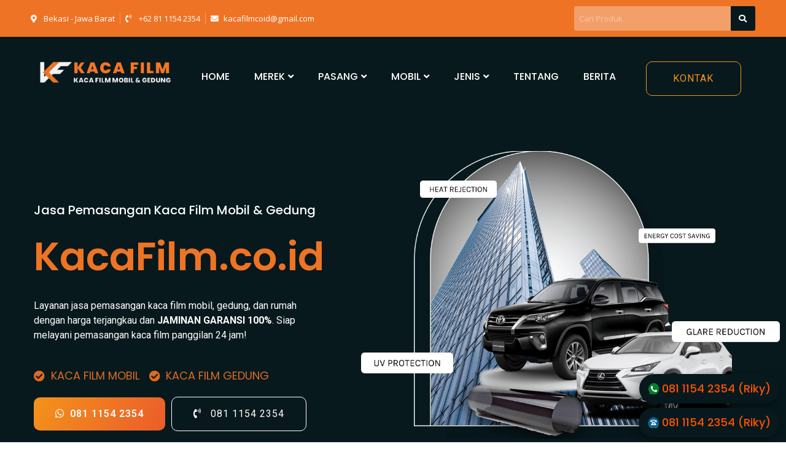

--- FILE ---
content_type: text/html; charset=utf-8
request_url: https://www.google.com/recaptcha/api2/aframe
body_size: 267
content:
<!DOCTYPE HTML><html><head><meta http-equiv="content-type" content="text/html; charset=UTF-8"></head><body><script nonce="u-f1xXKqDQY8c2rEoUH6pg">/** Anti-fraud and anti-abuse applications only. See google.com/recaptcha */ try{var clients={'sodar':'https://pagead2.googlesyndication.com/pagead/sodar?'};window.addEventListener("message",function(a){try{if(a.source===window.parent){var b=JSON.parse(a.data);var c=clients[b['id']];if(c){var d=document.createElement('img');d.src=c+b['params']+'&rc='+(localStorage.getItem("rc::a")?sessionStorage.getItem("rc::b"):"");window.document.body.appendChild(d);sessionStorage.setItem("rc::e",parseInt(sessionStorage.getItem("rc::e")||0)+1);localStorage.setItem("rc::h",'1768890891435');}}}catch(b){}});window.parent.postMessage("_grecaptcha_ready", "*");}catch(b){}</script></body></html>